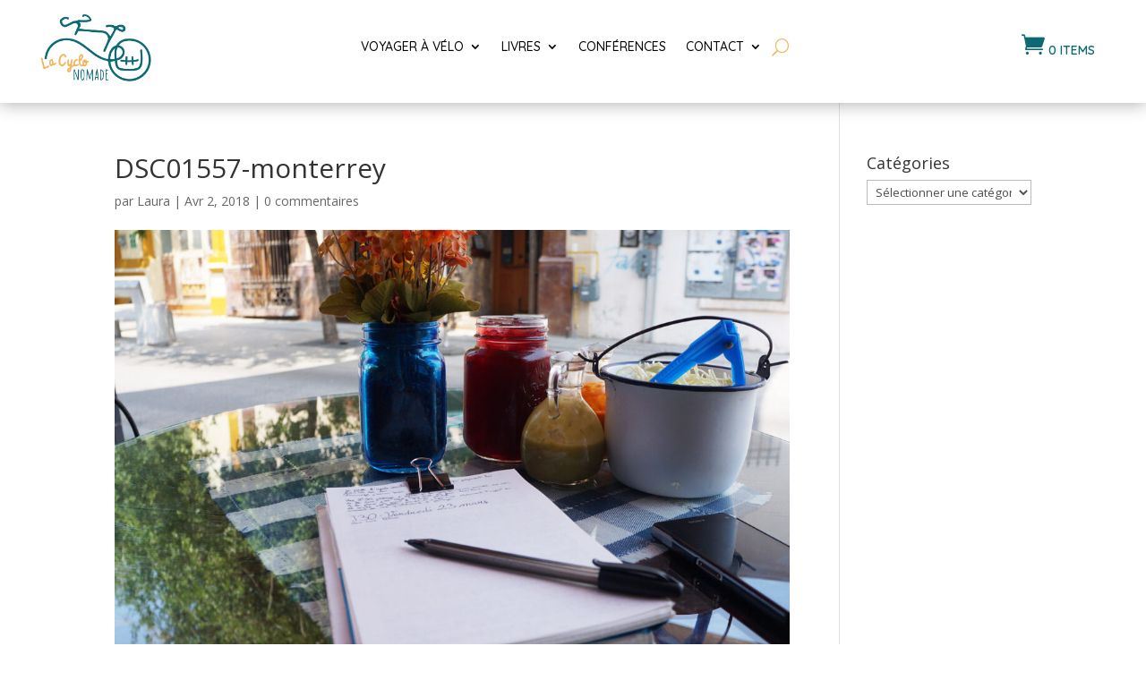

--- FILE ---
content_type: text/css
request_url: https://lacyclonomade.net/wp-content/plugins/menu-cart-divi/styles/style.min.css?ver=1.2
body_size: -19
content:
.et-db #et-boc .et-l .lwp_cart_module .lwp_cart_icon,.lwp_cart_module .lwp_cart_icon{font-size:14px}

--- FILE ---
content_type: application/javascript; charset=utf-8
request_url: https://laura-pedebas-la-cyclonomade.kit.com/345c877f68/index.js
body_size: 8004
content:
(function() {
var CKInit=function(t){var e={};function r(n){if(e[n])return e[n].exports;var o=e[n]={i:n,l:!1,exports:{}};return t[n].call(o.exports,o,o.exports,r),o.l=!0,o.exports}return r.m=t,r.c=e,r.d=function(t,e,n){r.o(t,e)||Object.defineProperty(t,e,{enumerable:!0,get:n})},r.r=function(t){"undefined"!=typeof Symbol&&Symbol.toStringTag&&Object.defineProperty(t,Symbol.toStringTag,{value:"Module"}),Object.defineProperty(t,"__esModule",{value:!0})},r.t=function(t,e){if(1&e&&(t=r(t)),8&e)return t;if(4&e&&"object"==typeof t&&t&&t.__esModule)return t;var n=Object.create(null);if(r.r(n),Object.defineProperty(n,"default",{enumerable:!0,value:t}),2&e&&"string"!=typeof t)for(var o in t)r.d(n,o,function(e){return t[e]}.bind(null,o));return n},r.n=function(t){var e=t&&t.__esModule?function(){return t.default}:function(){return t};return r.d(e,"a",e),e},r.o=function(t,e){return Object.prototype.hasOwnProperty.call(t,e)},r.p="",r(r.s=0)}([function(t,e,r){"use strict";function n(t,e){var r=Object.keys(t);if(Object.getOwnPropertySymbols){var n=Object.getOwnPropertySymbols(t);e&&(n=n.filter((function(e){return Object.getOwnPropertyDescriptor(t,e).enumerable}))),r.push.apply(r,n)}return r}function o(t){for(var e=1;e<arguments.length;e++){var r=null!=arguments[e]?arguments[e]:{};e%2?n(Object(r),!0).forEach((function(e){i(t,e,r[e])})):Object.getOwnPropertyDescriptors?Object.defineProperties(t,Object.getOwnPropertyDescriptors(r)):n(Object(r)).forEach((function(e){Object.defineProperty(t,e,Object.getOwnPropertyDescriptor(r,e))}))}return t}function i(t,e,r){return e in t?Object.defineProperty(t,e,{value:r,enumerable:!0,configurable:!0,writable:!0}):t[e]=r,t}function c(t){return function(t){if(Array.isArray(t))return u(t)}(t)||function(t){if("undefined"!=typeof Symbol&&null!=t[Symbol.iterator]||null!=t["@@iterator"])return Array.from(t)}(t)||function(t,e){if(!t)return;if("string"==typeof t)return u(t,e);var r=Object.prototype.toString.call(t).slice(8,-1);"Object"===r&&t.constructor&&(r=t.constructor.name);if("Map"===r||"Set"===r)return Array.from(t);if("Arguments"===r||/^(?:Ui|I)nt(?:8|16|32)(?:Clamped)?Array$/.test(r))return u(t,e)}(t)||function(){throw new TypeError("Invalid attempt to spread non-iterable instance.\nIn order to be iterable, non-array objects must have a [Symbol.iterator]() method.")}()}function u(t,e){(null==e||e>t.length)&&(e=t.length);for(var r=0,n=new Array(e);r<e;r++)n[r]=t[r];return n}function a(t,e){var r=function(t){if(!window.__sv_forms)return null;for(var e=0;e<window.__sv_forms.length;e++)if(window.__sv_forms[e].element==t)return window.__sv_forms[e];return null}(t);r||(window.__sv_forms=[].concat(c(window.__sv_forms),[o({element:t},e)]))}function f(t,e){window.__sv_forms||(window.__sv_forms=[]);var r={};try{r=JSON.parse(t.dataset.options||null)}catch(t){console.error("CK: Error parsing options")}a(t,o(o({id:t.dataset.svForm,uid:t.dataset.uid,format:t.dataset.format},e),r))}function s(t){var e,r,n,o=function(t){var e=document.createElement("div");return e.innerHTML=t,e.children[0]}(t.html),i=l(o),c=function(t,e){return function(t,e){for(var r=[],n=0;n<t.length;n++){var o=t[n],i=e.cloneNode(!0);r.push(i),o.parentElement.replaceChild(i,o)}return r}(document.querySelectorAll("script[data-uid='".concat(t,"']")),e)}(o.dataset.uid,o);!function(t,e){t.forEach((function(t){f(l(t),e)}))}(c,t),i.dataset.ckAccountId&&(e=i.dataset.ckAccountId,window.__ck_encoded_id||(window.__ck_encoded_id=""),window.__ck_encoded_id=e),r=i.dataset.version,(n=document.createElement("script")).setAttribute("src",function(t){return"".concat("https://f.convertkit.com/ckjs","/ck.").concat(t||1,".js")}(r)),n.setAttribute("async",!0),n.setAttribute("crossorigin","anonymous"),document.body.appendChild(n)}function l(t){return"FORM"==t.tagName?t:t.getElementsByTagName("form")[0]}r.r(e),r.d(e,"default",(function(){return s}))}]);

var data = {"version":"5","settings":{"after_subscribe":{"action":"message","success_message":"Merci! Tu es maintenant abonné.e à mon infolettre.","redirect_url":""},"modal":{"trigger":"timer","scroll_percentage":null,"timer":5,"devices":"all","show_once_every":15},"recaptcha":{"enabled":false},"return_visitor":{"action":"show","custom_content":""},"slide_in":{"display_in":"bottom_right","trigger":"timer","scroll_percentage":null,"timer":5,"devices":"all","show_once_every":15},"sticky_bar":{"display_in":"top","trigger":"timer","scroll_percentage":null,"timer":5,"devices":"all","show_once_every":15},"powered_by":{"show":false,"url":"https://kit.com/features/forms?utm_campaign=poweredby\u0026utm_content=form\u0026utm_medium=referral\u0026utm_source=dynamic"},"analytics":{"google":null,"fathom":null,"facebook":null,"segment":null,"pinterest":null,"sparkloop":null,"googletagmanager":null}},"format":"inline","template":"mills","html":"\u003cform action=\"https://app.kit.com/forms/7411242/subscriptions\" style=\"background-color:#f9fafb;border-radius:4px\" class=\"seva-form formkit-form\" method=\"post\" data-sv-form=\"7411242\" data-uid=\"345c877f68\" data-format=\"inline\" data-version=\"5\" min-width=\"400 500 600 700 800\"\u003e\u003cdiv style=\"opacity:0.2\" class=\"formkit-background\"\u003e\u003c/div\u003e\u003cdiv data-style=\"minimal\"\u003e\u003cdiv class=\"formkit-header\" style=\"color:#4d4d4d;font-size:27px;font-weight:700\" data-element=\"header\"\u003e\u003ch2\u003e​\u003c/h2\u003e\u003c/div\u003e\u003cdiv class=\"formkit-subheader\" style=\"color:#686868;font-size:18px\" data-element=\"subheader\"\u003e\u003cp\u003e​\u003c/p\u003e\u003c/div\u003e\u003cul class=\"formkit-alert formkit-alert-error\" data-element=\"errors\" data-group=\"alert\"\u003e\u003c/ul\u003e\u003cdiv data-element=\"fields\" data-stacked=\"true\" class=\"seva-fields formkit-fields\"\u003e\u003cdiv class=\"formkit-field\"\u003e\u003cinput class=\"formkit-input\" aria-label=\"Prénom\" style=\"color:#000;border-color:#ffffff;border-radius:4px;font-weight:400\" name=\"fields[first_name]\" required=\"\" placeholder=\"Prénom\" type=\"text\"/\u003e\u003c/div\u003e\u003cdiv class=\"formkit-field\"\u003e\u003cinput class=\"formkit-input\" name=\"email_address\" style=\"color:#000;border-color:#ffffff;border-radius:4px;font-weight:400\" aria-label=\"Courriel\" placeholder=\"Courriel\" required=\"\" type=\"text\"/\u003e\u003c/div\u003e\u003cdiv class=\"formkit-field\"\u003e\u003cdiv role=\"button\" tabindex=\"0\"\u003e\u003cfieldset data-group=\"checkboxes\" class=\"formkit-4893\" type=\"Custom\" order=\"3\" save_as=\"Tag\" group=\"field\"\u003e\u003cdiv class=\"formkit-checkboxes\" data-element=\"tags-checkboxes\" data-group=\"checkbox\" style=\"color:#000;border-color:#ffffff;border-radius:4px;font-weight:400\"\u003e\u003cinput class=\"formkit-checkbox\" id=\"tag-1307124567-5595095\" type=\"checkbox\" name=\"tags[]\" value=\"5595095\"/\u003e\u003clabel for=\"tag-1307124567-5595095\"\u003eEn indiquant ton adresse courriel, tu autorises Laura à te communiquer des informations sur ses services (tu auras toujours la possibilité de te désabonner).\u003c/label\u003e\u003c/div\u003e\u003c/fieldset\u003e\u003c/div\u003e\u003c/div\u003e\u003cbutton data-element=\"submit\" class=\"formkit-submit formkit-submit\" style=\"color:#fff;background-color:#0c6973;border-radius:4px;font-weight:400\"\u003e\u003cdiv class=\"formkit-spinner\"\u003e\u003cdiv\u003e\u003c/div\u003e\u003cdiv\u003e\u003c/div\u003e\u003cdiv\u003e\u003c/div\u003e\u003c/div\u003e\u003cspan class=\"\"\u003eJe m'inscris\u003c/span\u003e\u003c/button\u003e\u003c/div\u003e\u003cdiv class=\"formkit-guarantee\" style=\"color:#4d4d4d;font-size:13px;font-weight:400\" data-element=\"guarantee\"\u003e\u003cp\u003e​\u003c/p\u003e\u003c/div\u003e\u003c/div\u003e\u003cstyle\u003e.formkit-form[data-uid=\"345c877f68\"] *{box-sizing:border-box;}.formkit-form[data-uid=\"345c877f68\"]{-webkit-font-smoothing:antialiased;-moz-osx-font-smoothing:grayscale;}.formkit-form[data-uid=\"345c877f68\"] legend{border:none;font-size:inherit;margin-bottom:10px;padding:0;position:relative;display:table;}.formkit-form[data-uid=\"345c877f68\"] fieldset{border:0;padding:0.01em 0 0 0;margin:0;min-width:0;}.formkit-form[data-uid=\"345c877f68\"] body:not(:-moz-handler-blocked) fieldset{display:table-cell;}.formkit-form[data-uid=\"345c877f68\"] h1,.formkit-form[data-uid=\"345c877f68\"] h2,.formkit-form[data-uid=\"345c877f68\"] h3,.formkit-form[data-uid=\"345c877f68\"] h4,.formkit-form[data-uid=\"345c877f68\"] h5,.formkit-form[data-uid=\"345c877f68\"] h6{color:inherit;font-size:inherit;font-weight:inherit;}.formkit-form[data-uid=\"345c877f68\"] h2{font-size:1.5em;margin:1em 0;}.formkit-form[data-uid=\"345c877f68\"] h3{font-size:1.17em;margin:1em 0;}.formkit-form[data-uid=\"345c877f68\"] p{color:inherit;font-size:inherit;font-weight:inherit;}.formkit-form[data-uid=\"345c877f68\"] ol:not([template-default]),.formkit-form[data-uid=\"345c877f68\"] ul:not([template-default]),.formkit-form[data-uid=\"345c877f68\"] blockquote:not([template-default]){text-align:left;}.formkit-form[data-uid=\"345c877f68\"] p:not([template-default]),.formkit-form[data-uid=\"345c877f68\"] hr:not([template-default]),.formkit-form[data-uid=\"345c877f68\"] blockquote:not([template-default]),.formkit-form[data-uid=\"345c877f68\"] ol:not([template-default]),.formkit-form[data-uid=\"345c877f68\"] ul:not([template-default]){color:inherit;font-style:initial;}.formkit-form[data-uid=\"345c877f68\"] .ordered-list,.formkit-form[data-uid=\"345c877f68\"] .unordered-list{list-style-position:outside !important;padding-left:1em;}.formkit-form[data-uid=\"345c877f68\"] .list-item{padding-left:0;}.formkit-form[data-uid=\"345c877f68\"][data-format=\"modal\"]{display:none;}.formkit-form[data-uid=\"345c877f68\"][data-format=\"slide in\"]{display:none;}.formkit-form[data-uid=\"345c877f68\"][data-format=\"sticky bar\"]{display:none;}.formkit-sticky-bar .formkit-form[data-uid=\"345c877f68\"][data-format=\"sticky bar\"]{display:block;}.formkit-form[data-uid=\"345c877f68\"] .formkit-input,.formkit-form[data-uid=\"345c877f68\"] .formkit-select,.formkit-form[data-uid=\"345c877f68\"] .formkit-checkboxes{width:100%;}.formkit-form[data-uid=\"345c877f68\"] .formkit-button,.formkit-form[data-uid=\"345c877f68\"] .formkit-submit{border:0;border-radius:5px;color:#ffffff;cursor:pointer;display:inline-block;text-align:center;font-size:15px;font-weight:500;cursor:pointer;margin-bottom:15px;overflow:hidden;padding:0;position:relative;vertical-align:middle;}.formkit-form[data-uid=\"345c877f68\"] .formkit-button:hover,.formkit-form[data-uid=\"345c877f68\"] .formkit-submit:hover,.formkit-form[data-uid=\"345c877f68\"] .formkit-button:focus,.formkit-form[data-uid=\"345c877f68\"] .formkit-submit:focus{outline:none;}.formkit-form[data-uid=\"345c877f68\"] .formkit-button:hover \u003e span,.formkit-form[data-uid=\"345c877f68\"] .formkit-submit:hover \u003e span,.formkit-form[data-uid=\"345c877f68\"] .formkit-button:focus \u003e span,.formkit-form[data-uid=\"345c877f68\"] .formkit-submit:focus \u003e span{background-color:rgba(0,0,0,0.1);}.formkit-form[data-uid=\"345c877f68\"] .formkit-button \u003e span,.formkit-form[data-uid=\"345c877f68\"] .formkit-submit \u003e span{display:block;-webkit-transition:all 300ms ease-in-out;transition:all 300ms ease-in-out;padding:12px 24px;}.formkit-form[data-uid=\"345c877f68\"] .formkit-input{background:#ffffff;font-size:15px;padding:12px;border:1px solid #e3e3e3;-webkit-flex:1 0 auto;-ms-flex:1 0 auto;flex:1 0 auto;line-height:1.4;margin:0;-webkit-transition:border-color ease-out 300ms;transition:border-color ease-out 300ms;}.formkit-form[data-uid=\"345c877f68\"] .formkit-input:focus{outline:none;border-color:#1677be;-webkit-transition:border-color ease 300ms;transition:border-color ease 300ms;}.formkit-form[data-uid=\"345c877f68\"] .formkit-input::-webkit-input-placeholder{color:inherit;opacity:0.8;}.formkit-form[data-uid=\"345c877f68\"] .formkit-input::-moz-placeholder{color:inherit;opacity:0.8;}.formkit-form[data-uid=\"345c877f68\"] .formkit-input:-ms-input-placeholder{color:inherit;opacity:0.8;}.formkit-form[data-uid=\"345c877f68\"] .formkit-input::placeholder{color:inherit;opacity:0.8;}.formkit-form[data-uid=\"345c877f68\"] [data-group=\"dropdown\"]{position:relative;display:inline-block;width:100%;}.formkit-form[data-uid=\"345c877f68\"] [data-group=\"dropdown\"]::before{content:\"\";top:calc(50% - 2.5px);right:10px;position:absolute;pointer-events:none;border-color:#4f4f4f transparent transparent transparent;border-style:solid;border-width:6px 6px 0 6px;height:0;width:0;z-index:999;}.formkit-form[data-uid=\"345c877f68\"] [data-group=\"dropdown\"] select{height:auto;width:100%;cursor:pointer;color:#333333;line-height:1.4;margin-bottom:0;padding:0 6px;-webkit-appearance:none;-moz-appearance:none;appearance:none;font-size:15px;padding:12px;padding-right:25px;border:1px solid #e3e3e3;background:#ffffff;}.formkit-form[data-uid=\"345c877f68\"] [data-group=\"dropdown\"] select:focus{outline:none;}.formkit-form[data-uid=\"345c877f68\"] [data-group=\"checkboxes\"]{text-align:left;margin:0;}.formkit-form[data-uid=\"345c877f68\"] [data-group=\"checkboxes\"] [data-group=\"checkbox\"]{margin-bottom:10px;}.formkit-form[data-uid=\"345c877f68\"] [data-group=\"checkboxes\"] [data-group=\"checkbox\"] *{cursor:pointer;}.formkit-form[data-uid=\"345c877f68\"] [data-group=\"checkboxes\"] [data-group=\"checkbox\"]:last-of-type{margin-bottom:0;}.formkit-form[data-uid=\"345c877f68\"] [data-group=\"checkboxes\"] [data-group=\"checkbox\"] input[type=\"checkbox\"]{display:none;}.formkit-form[data-uid=\"345c877f68\"] [data-group=\"checkboxes\"] [data-group=\"checkbox\"] input[type=\"checkbox\"] + label::after{content:none;}.formkit-form[data-uid=\"345c877f68\"] [data-group=\"checkboxes\"] [data-group=\"checkbox\"] input[type=\"checkbox\"]:checked + label::after{border-color:#ffffff;content:\"\";}.formkit-form[data-uid=\"345c877f68\"] [data-group=\"checkboxes\"] [data-group=\"checkbox\"] input[type=\"checkbox\"]:checked + label::before{background:#10bf7a;border-color:#10bf7a;}.formkit-form[data-uid=\"345c877f68\"] [data-group=\"checkboxes\"] [data-group=\"checkbox\"] label{position:relative;display:inline-block;padding-left:28px;}.formkit-form[data-uid=\"345c877f68\"] [data-group=\"checkboxes\"] [data-group=\"checkbox\"] label::before,.formkit-form[data-uid=\"345c877f68\"] [data-group=\"checkboxes\"] [data-group=\"checkbox\"] label::after{position:absolute;content:\"\";display:inline-block;}.formkit-form[data-uid=\"345c877f68\"] [data-group=\"checkboxes\"] [data-group=\"checkbox\"] label::before{height:16px;width:16px;border:1px solid #e3e3e3;background:#ffffff;left:0px;top:3px;}.formkit-form[data-uid=\"345c877f68\"] [data-group=\"checkboxes\"] [data-group=\"checkbox\"] label::after{height:4px;width:8px;border-left:2px solid #4d4d4d;border-bottom:2px solid #4d4d4d;-webkit-transform:rotate(-45deg);-ms-transform:rotate(-45deg);transform:rotate(-45deg);left:4px;top:8px;}.formkit-form[data-uid=\"345c877f68\"] .formkit-alert{background:#f9fafb;border:1px solid #e3e3e3;border-radius:5px;-webkit-flex:1 0 auto;-ms-flex:1 0 auto;flex:1 0 auto;list-style:none;margin:25px auto;padding:12px;text-align:center;width:100%;}.formkit-form[data-uid=\"345c877f68\"] .formkit-alert:empty{display:none;}.formkit-form[data-uid=\"345c877f68\"] .formkit-alert-success{background:#d3fbeb;border-color:#10bf7a;color:#0c905c;}.formkit-form[data-uid=\"345c877f68\"] .formkit-alert-error{background:#fde8e2;border-color:#f2643b;color:#ea4110;}.formkit-form[data-uid=\"345c877f68\"] .formkit-spinner{display:-webkit-box;display:-webkit-flex;display:-ms-flexbox;display:flex;height:0px;width:0px;margin:0 auto;position:absolute;top:0;left:0;right:0;width:0px;overflow:hidden;text-align:center;-webkit-transition:all 300ms ease-in-out;transition:all 300ms ease-in-out;}.formkit-form[data-uid=\"345c877f68\"] .formkit-spinner \u003e div{margin:auto;width:12px;height:12px;background-color:#fff;opacity:0.3;border-radius:100%;display:inline-block;-webkit-animation:formkit-bouncedelay-formkit-form-data-uid-345c877f68- 1.4s infinite ease-in-out both;animation:formkit-bouncedelay-formkit-form-data-uid-345c877f68- 1.4s infinite ease-in-out both;}.formkit-form[data-uid=\"345c877f68\"] .formkit-spinner \u003e div:nth-child(1){-webkit-animation-delay:-0.32s;animation-delay:-0.32s;}.formkit-form[data-uid=\"345c877f68\"] .formkit-spinner \u003e div:nth-child(2){-webkit-animation-delay:-0.16s;animation-delay:-0.16s;}.formkit-form[data-uid=\"345c877f68\"] .formkit-submit[data-active] .formkit-spinner{opacity:1;height:100%;width:50px;}.formkit-form[data-uid=\"345c877f68\"] .formkit-submit[data-active] .formkit-spinner ~ span{opacity:0;}.formkit-form[data-uid=\"345c877f68\"] .formkit-powered-by[data-active=\"false\"]{opacity:0.35;}.formkit-form[data-uid=\"345c877f68\"] .formkit-powered-by-convertkit-container{display:-webkit-box;display:-webkit-flex;display:-ms-flexbox;display:flex;width:100%;margin:10px 0;position:relative;}.formkit-form[data-uid=\"345c877f68\"] .formkit-powered-by-convertkit-container[data-active=\"false\"]{opacity:0.35;}.formkit-form[data-uid=\"345c877f68\"] .formkit-powered-by-convertkit{-webkit-align-items:center;-webkit-box-align:center;-ms-flex-align:center;align-items:center;background-color:#ffffff;border-radius:9px;color:#3d3d3d;cursor:pointer;display:block;height:36px;margin:0 auto;opacity:0.95;padding:0;-webkit-text-decoration:none;text-decoration:none;text-indent:100%;-webkit-transition:ease-in-out all 200ms;transition:ease-in-out all 200ms;white-space:nowrap;overflow:hidden;-webkit-user-select:none;-moz-user-select:none;-ms-user-select:none;user-select:none;width:157px;background-repeat:no-repeat;background-position:center;background-image:url(\"data:image/svg+xml;charset=utf8,%3Csvg width='133' height='36' viewBox='0 0 133 36' fill='none' xmlns='http://www.w3.org/2000/svg'%3E%3Cpath d='M0.861 25.5C0.735 25.5 0.651 25.416 0.651 25.29V10.548C0.651 10.422 0.735 10.338 0.861 10.338H6.279C9.072 10.338 10.668 11.451 10.668 13.824C10.668 15.819 9.219 16.932 8.001 17.226C7.707 17.268 7.707 17.625 8.022 17.688C9.912 18.108 11.088 19.116 11.088 21.321C11.088 23.715 9.429 25.5 6.426 25.5H0.861ZM5.397 23.085C6.825 23.085 7.518 22.224 7.518 21.006C7.518 19.683 6.825 18.948 5.397 18.948H4.2V23.085H5.397ZM5.313 16.617C6.51 16.617 7.245 15.945 7.245 14.601C7.245 13.383 6.51 12.753 5.25 12.753H4.2V16.617H5.313ZM17.9758 23.883C17.9758 23.568 17.6608 23.505 17.5348 23.799C17.0308 24.954 16.1698 25.731 14.5528 25.731C12.8728 25.731 12.0958 24.471 12.0958 22.707V14.937C12.0958 14.811 12.1798 14.727 12.3058 14.727H15.2248C15.3508 14.727 15.4348 14.811 15.4348 14.937V21.657C15.4348 22.581 15.7708 23.022 16.4638 23.022C17.1778 23.022 17.6188 22.581 17.6188 21.657V14.937C17.6188 14.811 17.7028 14.727 17.8288 14.727H20.7478C20.8738 14.727 20.9578 14.811 20.9578 14.937V25.29C20.9578 25.416 20.8738 25.5 20.7478 25.5H18.1858C18.0598 25.5 17.9758 25.416 17.9758 25.29V23.883ZM25.6141 25.29C25.6141 25.416 25.5301 25.5 25.4041 25.5H22.4851C22.3591 25.5 22.2751 25.416 22.2751 25.29V14.937C22.2751 14.811 22.3591 14.727 22.4851 14.727H25.4041C25.5301 14.727 25.6141 14.811 25.6141 14.937V25.29ZM23.9131 13.74C22.8001 13.74 22.0441 12.942 22.0441 11.934C22.0441 10.926 22.8001 10.107 23.9131 10.107C25.0051 10.107 25.7611 10.926 25.7611 11.934C25.7611 12.942 25.0051 13.74 23.9131 13.74ZM26.7883 10.548C26.7883 10.422 26.8723 10.338 26.9983 10.338H29.9173C30.0433 10.338 30.1273 10.422 30.1273 10.548V22.056C30.1273 22.749 30.2533 23.085 30.8203 23.085C31.0093 23.085 31.1983 23.043 31.3663 23.001C31.5133 22.959 31.6183 22.959 31.6183 23.127V25.059C31.6183 25.164 31.5763 25.269 31.4923 25.311C30.9673 25.521 30.2953 25.71 29.5813 25.71C27.7123 25.71 26.7883 24.639 26.7883 22.476V10.548ZM32.4237 14.727C32.8227 14.727 32.9277 14.538 32.9697 14.055L33.1167 12.039C33.1167 11.913 33.2217 11.829 33.3477 11.829H35.8887C36.0147 11.829 36.0987 11.913 36.0987 12.039V14.517C36.0987 14.643 36.1827 14.727 36.3087 14.727H38.2827C38.4087 14.727 38.4927 14.811 38.4927 14.937V16.659C38.4927 16.785 38.4087 16.869 38.2827 16.869H36.0777V22.056C36.0777 22.875 36.5397 23.085 37.0647 23.085C37.4847 23.085 37.9467 22.938 38.3247 22.707C38.4717 22.623 38.5767 22.665 38.5767 22.833V24.828C38.5767 24.933 38.5347 25.017 38.4507 25.08C37.8417 25.458 36.9807 25.71 36.0357 25.71C34.2927 25.71 32.7387 24.912 32.7387 22.476V16.869H31.8567C31.7307 16.869 31.6467 16.785 31.6467 16.659V14.937C31.6467 14.811 31.7307 14.727 31.8567 14.727H32.4237ZM51.3808 14.727C51.5068 14.727 51.5908 14.79 51.6118 14.916L52.3888 19.851L52.5778 21.174C52.6198 21.468 52.9558 21.468 52.9768 21.174C53.0398 20.712 53.0818 20.271 53.1658 19.83L53.8798 14.916C53.9008 14.79 53.9848 14.727 54.1108 14.727H56.6728C56.8198 14.727 56.8828 14.811 56.8618 14.958L54.6778 25.311C54.6568 25.437 54.5728 25.5 54.4468 25.5H51.3178C51.1918 25.5 51.1078 25.437 51.0868 25.311L50.1208 20.082L49.8898 18.633C49.8688 18.444 49.6588 18.444 49.6378 18.633L49.4068 20.103L48.5458 25.311C48.5248 25.437 48.4408 25.5 48.3148 25.5H45.2068C45.0808 25.5 44.9968 25.437 44.9758 25.311L42.8128 14.958C42.7918 14.811 42.8548 14.727 43.0018 14.727H45.9628C46.0888 14.727 46.1728 14.79 46.1938 14.916L46.9288 19.83C47.0128 20.271 47.0758 20.754 47.1388 21.195C47.2018 21.51 47.4748 21.531 47.5378 21.195L47.7478 19.872L48.6088 14.916C48.6298 14.79 48.7138 14.727 48.8398 14.727H51.3808ZM61.1582 25.29C61.1582 25.416 61.0742 25.5 60.9482 25.5H58.0292C57.9032 25.5 57.8192 25.416 57.8192 25.29V14.937C57.8192 14.811 57.9032 14.727 58.0292 14.727H60.9482C61.0742 14.727 61.1582 14.811 61.1582 14.937V25.29ZM59.4572 13.74C58.3442 13.74 57.5882 12.942 57.5882 11.934C57.5882 10.926 58.3442 10.107 59.4572 10.107C60.5492 10.107 61.3052 10.926 61.3052 11.934C61.3052 12.942 60.5492 13.74 59.4572 13.74ZM62.8154 14.727C63.2144 14.727 63.3194 14.538 63.3614 14.055L63.5084 12.039C63.5084 11.913 63.6134 11.829 63.7394 11.829H66.2804C66.4064 11.829 66.4904 11.913 66.4904 12.039V14.517C66.4904 14.643 66.5744 14.727 66.7004 14.727H68.6744C68.8004 14.727 68.8844 14.811 68.8844 14.937V16.659C68.8844 16.785 68.8004 16.869 68.6744 16.869H66.4694V22.056C66.4694 22.875 66.9314 23.085 67.4564 23.085C67.8764 23.085 68.3384 22.938 68.7164 22.707C68.8634 22.623 68.9684 22.665 68.9684 22.833V24.828C68.9684 24.933 68.9264 25.017 68.8424 25.08C68.2334 25.458 67.3724 25.71 66.4274 25.71C64.6844 25.71 63.1304 24.912 63.1304 22.476V16.869H62.2484C62.1224 16.869 62.0384 16.785 62.0384 16.659V14.937C62.0384 14.811 62.1224 14.727 62.2484 14.727H62.8154ZM73.4298 16.323C73.4298 16.638 73.7868 16.68 73.9128 16.407C74.3748 15.315 75.1308 14.496 76.6008 14.496C78.2178 14.496 78.9528 15.609 78.9528 17.373V25.29C78.9528 25.416 78.8688 25.5 78.7428 25.5H75.8238C75.6978 25.5 75.6138 25.416 75.6138 25.29V18.633C75.6138 17.709 75.2778 17.268 74.5848 17.268C73.8708 17.268 73.4298 17.709 73.4298 18.633V25.29C73.4298 25.416 73.3458 25.5 73.2198 25.5H70.3008C70.1748 25.5 70.0908 25.416 70.0908 25.29V10.548C70.0908 10.422 70.1748 10.338 70.3008 10.338H73.2198C73.3458 10.338 73.4298 10.422 73.4298 10.548V16.323Z' fill='%231E1E1E'/%3E%3Cpath d='M100.132 16.3203C105.58 17.3761 107.272 22.4211 107.318 27.4961C107.318 27.6101 107.226 27.7041 107.112 27.7041H100.252C100.138 27.7041 100.046 27.6121 100.046 27.5001C100.026 23.5629 99.3877 20.0896 95.4865 19.9396C95.3705 19.9356 95.2725 20.0276 95.2725 20.1456V27.5001C95.2725 27.6141 95.1806 27.7061 95.0666 27.7061H88.206C88.092 27.7061 88 27.6141 88 27.5001V8.75585C88 8.64187 88.092 8.54989 88.206 8.54989H95.0686C95.1826 8.54989 95.2745 8.64187 95.2745 8.75585V15.7764C95.2745 15.8804 95.3585 15.9644 95.4625 15.9644C95.5445 15.9644 95.6185 15.9104 95.6425 15.8324C97.4081 10.0416 100.709 8.58588 106.07 8.55189C106.184 8.55189 106.276 8.64387 106.276 8.75785V15.7604C106.276 15.8744 106.184 15.9664 106.07 15.9664H100.166C100.066 15.9664 99.9856 16.0464 99.9856 16.1464C99.9856 16.2304 100.048 16.3043 100.132 16.3203ZM118.918 20.7095V16.1704C118.918 16.0564 119.01 15.9644 119.124 15.9644H124.173C124.273 15.9644 124.353 15.8844 124.353 15.7844C124.353 15.6985 124.291 15.6245 124.207 15.6085C120.256 14.8246 118.432 12.5511 118.37 8.75585C118.368 8.64387 118.458 8.54989 118.572 8.54989H125.986C126.1 8.54989 126.192 8.64187 126.192 8.75585V11.9532C126.192 12.0672 126.284 12.1592 126.398 12.1592H130.649C130.763 12.1592 130.855 12.2511 130.855 12.3651V15.7624C130.855 15.8764 130.763 15.9684 130.649 15.9684H126.398C126.284 15.9684 126.192 16.0604 126.192 16.1744V19.8356C126.192 21.1294 126.986 21.5553 128.04 21.5553C129.692 21.5553 131.323 20.8114 131.977 20.4735C132.113 20.4035 132.277 20.5015 132.277 20.6555V26.3543C132.277 26.5063 132.193 26.6463 132.059 26.7183C131.413 27.0582 129.418 28 127.136 28C122.435 27.996 118.918 26.0824 118.918 20.7095ZM109.266 27.4981V16.1704C109.266 16.0564 109.358 15.9644 109.472 15.9644H116.334C116.448 15.9644 116.54 16.0564 116.54 16.1704V27.4981C116.54 27.6121 116.448 27.7041 116.334 27.7041H109.472C109.358 27.7021 109.266 27.6101 109.266 27.4981ZM108.876 11.4913C108.876 13.4189 110.238 14.9826 112.853 14.9826C115.469 14.9826 116.83 13.4189 116.83 11.4913C116.83 9.56369 115.471 8 112.853 8C110.238 8 108.876 9.56369 108.876 11.4913Z' fill='%231E1E1E'/%3E%3C/svg%3E\");}.formkit-form[data-uid=\"345c877f68\"] .formkit-powered-by-convertkit:hover,.formkit-form[data-uid=\"345c877f68\"] .formkit-powered-by-convertkit:focus{background-color:#ffffff;-webkit-transform:scale(1.025) perspective(1px);-ms-transform:scale(1.025) perspective(1px);transform:scale(1.025) perspective(1px);opacity:1;}.formkit-form[data-uid=\"345c877f68\"] .formkit-powered-by-convertkit[data-variant=\"dark\"],.formkit-form[data-uid=\"345c877f68\"] .formkit-powered-by-convertkit[data-variant=\"light\"]{background-color:transparent;border-color:transparent;width:133px;}.formkit-form[data-uid=\"345c877f68\"] .formkit-powered-by-convertkit[data-variant=\"light\"]{color:#ffffff;background-image:url(\"data:image/svg+xml;charset=utf8,%3Csvg width='133' height='36' viewBox='0 0 133 36' fill='none' xmlns='http://www.w3.org/2000/svg'%3E%3Cpath d='M0.861 25.5C0.735 25.5 0.651 25.416 0.651 25.29V10.548C0.651 10.422 0.735 10.338 0.861 10.338H6.279C9.072 10.338 10.668 11.451 10.668 13.824C10.668 15.819 9.219 16.932 8.001 17.226C7.707 17.268 7.707 17.625 8.022 17.688C9.912 18.108 11.088 19.116 11.088 21.321C11.088 23.715 9.429 25.5 6.426 25.5H0.861ZM5.397 23.085C6.825 23.085 7.518 22.224 7.518 21.006C7.518 19.683 6.825 18.948 5.397 18.948H4.2V23.085H5.397ZM5.313 16.617C6.51 16.617 7.245 15.945 7.245 14.601C7.245 13.383 6.51 12.753 5.25 12.753H4.2V16.617H5.313ZM17.9758 23.883C17.9758 23.568 17.6608 23.505 17.5348 23.799C17.0308 24.954 16.1698 25.731 14.5528 25.731C12.8728 25.731 12.0958 24.471 12.0958 22.707V14.937C12.0958 14.811 12.1798 14.727 12.3058 14.727H15.2248C15.3508 14.727 15.4348 14.811 15.4348 14.937V21.657C15.4348 22.581 15.7708 23.022 16.4638 23.022C17.1778 23.022 17.6188 22.581 17.6188 21.657V14.937C17.6188 14.811 17.7028 14.727 17.8288 14.727H20.7478C20.8738 14.727 20.9578 14.811 20.9578 14.937V25.29C20.9578 25.416 20.8738 25.5 20.7478 25.5H18.1858C18.0598 25.5 17.9758 25.416 17.9758 25.29V23.883ZM25.6141 25.29C25.6141 25.416 25.5301 25.5 25.4041 25.5H22.4851C22.3591 25.5 22.2751 25.416 22.2751 25.29V14.937C22.2751 14.811 22.3591 14.727 22.4851 14.727H25.4041C25.5301 14.727 25.6141 14.811 25.6141 14.937V25.29ZM23.9131 13.74C22.8001 13.74 22.0441 12.942 22.0441 11.934C22.0441 10.926 22.8001 10.107 23.9131 10.107C25.0051 10.107 25.7611 10.926 25.7611 11.934C25.7611 12.942 25.0051 13.74 23.9131 13.74ZM26.7883 10.548C26.7883 10.422 26.8723 10.338 26.9983 10.338H29.9173C30.0433 10.338 30.1273 10.422 30.1273 10.548V22.056C30.1273 22.749 30.2533 23.085 30.8203 23.085C31.0093 23.085 31.1983 23.043 31.3663 23.001C31.5133 22.959 31.6183 22.959 31.6183 23.127V25.059C31.6183 25.164 31.5763 25.269 31.4923 25.311C30.9673 25.521 30.2953 25.71 29.5813 25.71C27.7123 25.71 26.7883 24.639 26.7883 22.476V10.548ZM32.4237 14.727C32.8227 14.727 32.9277 14.538 32.9697 14.055L33.1167 12.039C33.1167 11.913 33.2217 11.829 33.3477 11.829H35.8887C36.0147 11.829 36.0987 11.913 36.0987 12.039V14.517C36.0987 14.643 36.1827 14.727 36.3087 14.727H38.2827C38.4087 14.727 38.4927 14.811 38.4927 14.937V16.659C38.4927 16.785 38.4087 16.869 38.2827 16.869H36.0777V22.056C36.0777 22.875 36.5397 23.085 37.0647 23.085C37.4847 23.085 37.9467 22.938 38.3247 22.707C38.4717 22.623 38.5767 22.665 38.5767 22.833V24.828C38.5767 24.933 38.5347 25.017 38.4507 25.08C37.8417 25.458 36.9807 25.71 36.0357 25.71C34.2927 25.71 32.7387 24.912 32.7387 22.476V16.869H31.8567C31.7307 16.869 31.6467 16.785 31.6467 16.659V14.937C31.6467 14.811 31.7307 14.727 31.8567 14.727H32.4237ZM51.3808 14.727C51.5068 14.727 51.5908 14.79 51.6118 14.916L52.3888 19.851L52.5778 21.174C52.6198 21.468 52.9558 21.468 52.9768 21.174C53.0398 20.712 53.0818 20.271 53.1658 19.83L53.8798 14.916C53.9008 14.79 53.9848 14.727 54.1108 14.727H56.6728C56.8198 14.727 56.8828 14.811 56.8618 14.958L54.6778 25.311C54.6568 25.437 54.5728 25.5 54.4468 25.5H51.3178C51.1918 25.5 51.1078 25.437 51.0868 25.311L50.1208 20.082L49.8898 18.633C49.8688 18.444 49.6588 18.444 49.6378 18.633L49.4068 20.103L48.5458 25.311C48.5248 25.437 48.4408 25.5 48.3148 25.5H45.2068C45.0808 25.5 44.9968 25.437 44.9758 25.311L42.8128 14.958C42.7918 14.811 42.8548 14.727 43.0018 14.727H45.9628C46.0888 14.727 46.1728 14.79 46.1938 14.916L46.9288 19.83C47.0128 20.271 47.0758 20.754 47.1388 21.195C47.2018 21.51 47.4748 21.531 47.5378 21.195L47.7478 19.872L48.6088 14.916C48.6298 14.79 48.7138 14.727 48.8398 14.727H51.3808ZM61.1582 25.29C61.1582 25.416 61.0742 25.5 60.9482 25.5H58.0292C57.9032 25.5 57.8192 25.416 57.8192 25.29V14.937C57.8192 14.811 57.9032 14.727 58.0292 14.727H60.9482C61.0742 14.727 61.1582 14.811 61.1582 14.937V25.29ZM59.4572 13.74C58.3442 13.74 57.5882 12.942 57.5882 11.934C57.5882 10.926 58.3442 10.107 59.4572 10.107C60.5492 10.107 61.3052 10.926 61.3052 11.934C61.3052 12.942 60.5492 13.74 59.4572 13.74ZM62.8154 14.727C63.2144 14.727 63.3194 14.538 63.3614 14.055L63.5084 12.039C63.5084 11.913 63.6134 11.829 63.7394 11.829H66.2804C66.4064 11.829 66.4904 11.913 66.4904 12.039V14.517C66.4904 14.643 66.5744 14.727 66.7004 14.727H68.6744C68.8004 14.727 68.8844 14.811 68.8844 14.937V16.659C68.8844 16.785 68.8004 16.869 68.6744 16.869H66.4694V22.056C66.4694 22.875 66.9314 23.085 67.4564 23.085C67.8764 23.085 68.3384 22.938 68.7164 22.707C68.8634 22.623 68.9684 22.665 68.9684 22.833V24.828C68.9684 24.933 68.9264 25.017 68.8424 25.08C68.2334 25.458 67.3724 25.71 66.4274 25.71C64.6844 25.71 63.1304 24.912 63.1304 22.476V16.869H62.2484C62.1224 16.869 62.0384 16.785 62.0384 16.659V14.937C62.0384 14.811 62.1224 14.727 62.2484 14.727H62.8154ZM73.4298 16.323C73.4298 16.638 73.7868 16.68 73.9128 16.407C74.3748 15.315 75.1308 14.496 76.6008 14.496C78.2178 14.496 78.9528 15.609 78.9528 17.373V25.29C78.9528 25.416 78.8688 25.5 78.7428 25.5H75.8238C75.6978 25.5 75.6138 25.416 75.6138 25.29V18.633C75.6138 17.709 75.2778 17.268 74.5848 17.268C73.8708 17.268 73.4298 17.709 73.4298 18.633V25.29C73.4298 25.416 73.3458 25.5 73.2198 25.5H70.3008C70.1748 25.5 70.0908 25.416 70.0908 25.29V10.548C70.0908 10.422 70.1748 10.338 70.3008 10.338H73.2198C73.3458 10.338 73.4298 10.422 73.4298 10.548V16.323Z' fill='white'/%3E%3Cpath d='M100.132 16.3203C105.58 17.3761 107.272 22.4211 107.318 27.4961C107.318 27.6101 107.226 27.7041 107.112 27.7041H100.252C100.138 27.7041 100.046 27.6121 100.046 27.5001C100.026 23.5629 99.3877 20.0896 95.4865 19.9396C95.3705 19.9356 95.2725 20.0276 95.2725 20.1456V27.5001C95.2725 27.6141 95.1806 27.7061 95.0666 27.7061H88.206C88.092 27.7061 88 27.6141 88 27.5001V8.75585C88 8.64187 88.092 8.54989 88.206 8.54989H95.0686C95.1826 8.54989 95.2745 8.64187 95.2745 8.75585V15.7764C95.2745 15.8804 95.3585 15.9644 95.4625 15.9644C95.5445 15.9644 95.6185 15.9104 95.6425 15.8324C97.4081 10.0416 100.709 8.58588 106.07 8.55189C106.184 8.55189 106.276 8.64387 106.276 8.75785V15.7604C106.276 15.8744 106.184 15.9664 106.07 15.9664H100.166C100.066 15.9664 99.9856 16.0464 99.9856 16.1464C99.9856 16.2304 100.048 16.3043 100.132 16.3203ZM118.918 20.7095V16.1704C118.918 16.0564 119.01 15.9644 119.124 15.9644H124.173C124.273 15.9644 124.353 15.8844 124.353 15.7844C124.353 15.6985 124.291 15.6245 124.207 15.6085C120.256 14.8246 118.432 12.5511 118.37 8.75585C118.368 8.64387 118.458 8.54989 118.572 8.54989H125.986C126.1 8.54989 126.192 8.64187 126.192 8.75585V11.9532C126.192 12.0672 126.284 12.1592 126.398 12.1592H130.649C130.763 12.1592 130.855 12.2511 130.855 12.3651V15.7624C130.855 15.8764 130.763 15.9684 130.649 15.9684H126.398C126.284 15.9684 126.192 16.0604 126.192 16.1744V19.8356C126.192 21.1294 126.986 21.5553 128.04 21.5553C129.692 21.5553 131.323 20.8114 131.977 20.4735C132.113 20.4035 132.277 20.5015 132.277 20.6555V26.3543C132.277 26.5063 132.193 26.6463 132.059 26.7183C131.413 27.0582 129.418 28 127.136 28C122.435 27.996 118.918 26.0824 118.918 20.7095ZM109.266 27.4981V16.1704C109.266 16.0564 109.358 15.9644 109.472 15.9644H116.334C116.448 15.9644 116.54 16.0564 116.54 16.1704V27.4981C116.54 27.6121 116.448 27.7041 116.334 27.7041H109.472C109.358 27.7021 109.266 27.6101 109.266 27.4981ZM108.876 11.4913C108.876 13.4189 110.238 14.9826 112.853 14.9826C115.469 14.9826 116.83 13.4189 116.83 11.4913C116.83 9.56369 115.471 8 112.853 8C110.238 8 108.876 9.56369 108.876 11.4913Z' fill='white'/%3E%3C/svg%3E\");}@-webkit-keyframes formkit-bouncedelay-formkit-form-data-uid-345c877f68-{0%,80%,100%{-webkit-transform:scale(0);-ms-transform:scale(0);transform:scale(0);}40%{-webkit-transform:scale(1);-ms-transform:scale(1);transform:scale(1);}}@keyframes formkit-bouncedelay-formkit-form-data-uid-345c877f68-{0%,80%,100%{-webkit-transform:scale(0);-ms-transform:scale(0);transform:scale(0);}40%{-webkit-transform:scale(1);-ms-transform:scale(1);transform:scale(1);}}.formkit-form[data-uid=\"345c877f68\"] blockquote{padding:10px 20px;margin:0 0 20px;border-left:5px solid #e1e1e1;}.formkit-form[data-uid=\"345c877f68\"] .seva-custom-content{padding:15px;font-size:16px;color:#fff;mix-blend-mode:difference;}.formkit-form[data-uid=\"345c877f68\"] .formkit-modal.guard{max-width:420px;width:100%;} .formkit-form[data-uid=\"345c877f68\"]{border:1px solid #e3e3e3;max-width:700px;position:relative;overflow:hidden;}.formkit-form[data-uid=\"345c877f68\"] .formkit-background{width:100%;height:100%;position:absolute;top:0;left:0;background-size:cover;background-position:center;opacity:0.3;}.formkit-form[data-uid=\"345c877f68\"] [data-style=\"minimal\"]{padding:20px;width:100%;position:relative;}.formkit-form[data-uid=\"345c877f68\"] .formkit-header{margin:0 0 27px 0;text-align:center;}.formkit-form[data-uid=\"345c877f68\"] .formkit-subheader{margin:18px 0;text-align:center;}.formkit-form[data-uid=\"345c877f68\"] .formkit-guarantee{font-size:13px;margin:10px 0 15px 0;text-align:center;}.formkit-form[data-uid=\"345c877f68\"] .formkit-guarantee \u003e p{margin:0;}.formkit-form[data-uid=\"345c877f68\"] .formkit-powered-by-convertkit-container{margin-bottom:0;}.formkit-form[data-uid=\"345c877f68\"] .formkit-fields{display:-webkit-box;display:-webkit-flex;display:-ms-flexbox;display:flex;-webkit-flex-wrap:wrap;-ms-flex-wrap:wrap;flex-wrap:wrap;margin:25px auto 0 auto;}.formkit-form[data-uid=\"345c877f68\"] .formkit-field{min-width:220px;}.formkit-form[data-uid=\"345c877f68\"] .formkit-field,.formkit-form[data-uid=\"345c877f68\"] .formkit-submit{margin:0 0 15px 0;-webkit-flex:1 0 100%;-ms-flex:1 0 100%;flex:1 0 100%;}.formkit-form[data-uid=\"345c877f68\"][min-width~=\"600\"] [data-style=\"minimal\"]{padding:40px;}.formkit-form[data-uid=\"345c877f68\"][min-width~=\"600\"] .formkit-fields[data-stacked=\"false\"]{margin-left:-5px;margin-right:-5px;}.formkit-form[data-uid=\"345c877f68\"][min-width~=\"600\"] .formkit-fields[data-stacked=\"false\"] .formkit-field,.formkit-form[data-uid=\"345c877f68\"][min-width~=\"600\"] .formkit-fields[data-stacked=\"false\"] .formkit-submit{margin:0 5px 15px 5px;}.formkit-form[data-uid=\"345c877f68\"][min-width~=\"600\"] .formkit-fields[data-stacked=\"false\"] .formkit-field{-webkit-flex:100 1 auto;-ms-flex:100 1 auto;flex:100 1 auto;}.formkit-form[data-uid=\"345c877f68\"][min-width~=\"600\"] .formkit-fields[data-stacked=\"false\"] .formkit-submit{-webkit-flex:1 1 auto;-ms-flex:1 1 auto;flex:1 1 auto;} \u003c/style\u003e\u003c/form\u003e"}

new CKInit.default(data)
})()